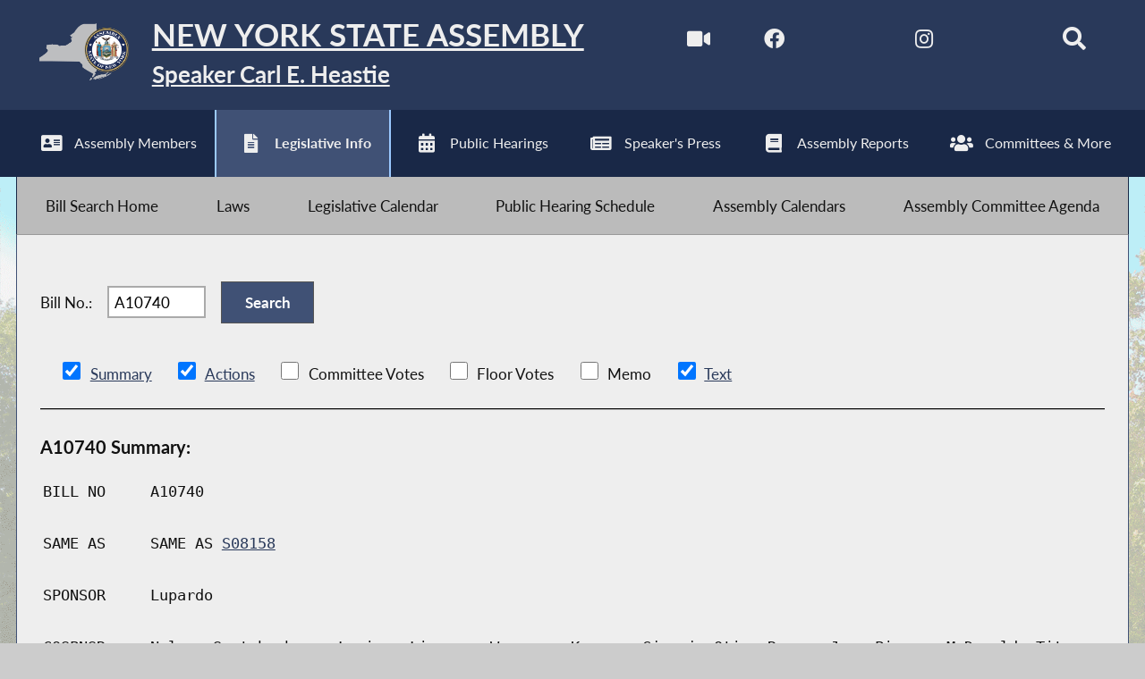

--- FILE ---
content_type: text/html; charset=utf-8
request_url: https://nyassembly.gov/leg/?default_fld=&leg_video=&bn=A10740&term=2015&Summary=Y&Actions=Y&Text=Y
body_size: 29657
content:
<!DOCTYPE HTML>
<!--[if lt IE 7]>      <html class="no-js lt-ie9 lt-ie8 lt-ie7" lang="en"> <![endif]-->
<!--[if IE 7]>         <html class="no-js lt-ie9 lt-ie8" lang="en"> <![endif]-->
<!--[if IE 8]>         <html class="no-js lt-ie9" lang="en"> <![endif]-->
<!--[if gt IE 8]><!--> <html lang="en"> <!--<![endif]-->
<head>
    
<!-- Google tag (gtag.js) -->
<script async src="https://www.googletagmanager.com/gtag/js?id=G-6RYKXL59GH"></script>
<script>
  window.dataLayer = window.dataLayer || [];
  function gtag(){dataLayer.push(arguments);}
  gtag('js', new Date());

  gtag('config', 'G-6RYKXL59GH');
</script>
    <meta charset="utf-8">
    <meta name="googlebot"   content="noodp" />
    <meta name="keywords"    content="New York State Assembly, New York, Assembly, New York State Legislature" />
    <meta name="description" content="News and Information from the New York State Assembly">
    <!-- proper viewport setting that doesn't disable zoom -->
    <meta name="viewport" content="width=device-width, initial-scale=1">

    
    <title>Bill Search and Legislative Information | New York State Assembly </title>

    <link rel="stylesheet" href="/styles/vendor/normalize-v8.0.0.min.css">
<link rel="stylesheet" href="/styles/global.css">
<link rel="stylesheet" href="/scripts/vendor/fontawesome-free-7.0.0-web/css/all.css">
<link rel="stylesheet" href="/scripts/vendor/font-awesome/css/all.css">
<link rel="stylesheet" href="/leg/css/legbillprint.css?v=14371205">
<link rel="stylesheet" href="/styles/form_styles.css?v=298104194">
<link rel="stylesheet" href="/leg/styles/leg_styles.css?v=379560867">
<link rel="stylesheet" href="/leg/nysa_srch.css?v=1863516435">
<script src="/scripts/vendor/jquery-3.5.1.min.js" ></script>
</head>

<body class="
    table-5 entity-29 page-70 template-blue ">
    <div id="top"></div>
    <a href="#page-content" class="skip-link">Skip to main content</a>
    
<header id="page-header" class="default-header">
    <div id="assembly-title-bar">
        <div class="max-wrapper">

            <a href="/" id="home-link" aria-label="Return to Assembly Home">
                <div id="state-seal">
                    <img src="/images/state-and-seal-grey.png" alt="Outline of New York State & the NYS Assembly Seal">
                </div>
                <div id="titles-wrapper">
                    <h1 id="state-title">New York State Assembly</h1>
                    <h2 id="speaker-title">Speaker Carl E. Heastie</h2>
                </div>
            </a>
                            <div class="social-icons">
                    <a title="Watch Live" href="/av/" aria-label="Watch Live">
                        <i aria-hidden="true" class="fas fa-video fa-lg"></i>
                    </a>
                    <a title="NYS Assembly Majority Facebook" href="https://www.facebook.com/NYSAssemblyMajority" target="blank" rel="noopener" aria-label="NYS Assembly Majority Facebook">
                        <i aria-hidden="true" class="fab fa-facebook fa-lg"></i>
                    </a>
                    <a title="NYS Assembly Majority Twitter" href="https://twitter.com/NYSA_Majority" target="blank" rel="noopener" aria-label="NYS Assembly Majority Twitter">
                        <i aria-hidden="true" class="fab fa-x-twitter fa-lg"></i>
                    </a>
                                        <a title="NYS Assembly Majority Instagram" href="https://www.instagram.com/nysa_majority/" target="blank" rel="noopener" aria-label="NYS Assembly Majority Instagram">
                       <i aria-hidden="true" class="fab fa-instagram fa-lg"></i>
                    </a>

                    <a title="NYS Assmebly Majority Bluesky" href="https://bsky.app/profile/nyassemblymajority.bsky.social" target="blank" rel="noopener" aria-label="NYS Assembly Majority Bluesky">
                       <i aria-hidden="true" class="fab fa-bluesky fa-lg"></i>
                    </a>
                                            <!-- <form id="search" action="/search/index_new.php" method="GET" title="Search"> -->
                            <!-- <input type="search" placeholder="Search" name="q"> -->
                            <a href="/search/" aria-label="Search"><i aria-hidden="true" id="search-label" class="fa fa-search fa-lg"></i></a>
                        <!-- </form> -->
                                         
                </div> <!-- /.social-icons -->
                        
        </div> <!-- .max-wrapper -->
    </div> <!-- #assembly-title-bar -->
            <nav id="top-menu" aria-label="Main Menu">
            <ul class="max-wrapper">
                <li><a id="members" title="Assembly Members" class="mem-item" href="/mem/" >
                            <i aria-hidden="true" class="fa fa-address-card fa-lg"></i><span>Assembly Members</span>
                        </a></li><li class="menu-sel" aria-current="page"><a id="leg-info" title="Legislative Info" class="leg-item" href="/leg/" >
                            <i aria-hidden="true" class="fa fa-file-alt fa-lg"></i><span>Legislative Info</span>
                        </a></li><li><a id="hearings" title="Public Hearings" class="hear-item" href="/leg/?sh=hear" >
                            <i aria-hidden="true" class="fa fa-calendar-alt fa-lg"></i><span>Public Hearings</span>
                        </a></li><li><a id="press" title="Speaker's Press" class="press-item" href="/Press/" >
                            <i aria-hidden="true" class="fa fa-newspaper  fa-lg"></i><span>Speaker's Press</span>
                        </a></li><li><a id="reports" title="Assembly Reports" class="reports-item" href="/Reports/" >
                            <i aria-hidden="true" class="fa fa-book fa-lg"></i><span>Assembly Reports</span>
                        </a></li><li><a id="committees" title="Committees & More" class="comm-item" href="/comm/" >
                            <i aria-hidden="true" class="fa fa-users fa-lg"></i><span>Committees & More</span>
                        </a></li>            </ul>
        </nav> <!-- #top-menu -->
    
    <nav id="submenu" class="max-wrapper" aria-label="Submenu"><ul><li><a id="home" class="sub-item" href="/leg/"><span>Bill Search Home</span></a></li><li><a id="laws" class="sub-item" href="http://public.leginfo.state.ny.us/lawssrch.cgi?NVLWO:" target="_blank"  rel="noopener" ><span>Laws</span></a></li><li><a id="leg-cal" class="sub-item" href="/leg/calendar/"><span>Legislative Calendar</span></a></li><li><a id="pub-hearings" class="sub-item" href="/leg/?sh=hear"><span>Public Hearing Schedule</span></a></li><li><a id="assembly-calendars" class="sub-item" href="/leg/?sh=sked"><span>Assembly Calendars</span></a></li><li><a id="committee-agenda" class="sub-item" href="/leg/?sh=agen"><span>Assembly Committee Agenda</span></a></li></ul></nav><!-- #submenu --></header>

<main id="page-content" class="max-wrapper flex ">

	 <!-- css_id: leg-bill-mod element type: module-->
    <section class="page-element module  colspan-12" id="leg-bill-mod">
        <div class="mod-inner"><style>
#legcontent li input[type="checkbox"]{
	height: 20px;
	width: 20px;
}
/* added - to prevent responsive formatting*/
	.floor-vote-container{
        flex-direction: row;
        /*height: 690px;*/
        margin-bottom: 40px;
        min-width: 1225px;
    }
    .footnotes{
        display: block;
        margin-top: 10px;
        /*margin-top: 695px;
        position: absolute;*/
    }
</style>

    <noscript class="noscript">
        Javascript must be enabled to properly view this page.
    </noscript><div align="Center">
	<form action="/leg/" method="get">
<input type="hidden" name="default_fld" value="
">
<input type="hidden" name="leg_video" value=""><!--Production Data-->
</div>
<div id="legcontent">
		<label>Bill No.: </label>
		<input autocomplete="off" id="bn" name="bn" type="text" value="A10740" size="7">&nbsp;<input type="submit" value="Search">
<input type="hidden" name="term" value="2015">
		
<ul style="padding-left:0px;">&nbsp;<li style='display:inline-block;list-style-type:none;white-space:nowrap;'><input name='Summary' value='Y' type='checkbox' checked onClick='document.forms[0].default_fld.value="";document.forms[0].leg_video.value="";document.forms[0].submit();' autocomplete='off'>&nbsp;<a href='#jump_to_Summary'>Summary</a>&nbsp;</li>&nbsp;<li style='display:inline-block;list-style-type:none;white-space:nowrap;'><input name='Actions' value='Y' type='checkbox' checked onClick='document.forms[0].default_fld.value="";document.forms[0].leg_video.value="";document.forms[0].submit();' autocomplete='off'>&nbsp;<a href='#jump_to_Actions'>Actions</a>&nbsp;</li>&nbsp;<li style='display:inline-block;list-style-type:none;white-space:nowrap;'><input name='Committee&nbspVotes' value='Y' type='checkbox' onClick='document.forms[0].default_fld.value="";document.forms[0].leg_video.value="";document.forms[0].submit();' autocomplete='off'>&nbsp;Committee&nbspVotes&nbsp;</li>&nbsp;<li style='display:inline-block;list-style-type:none;white-space:nowrap;'><input name='Floor&nbspVotes' value='Y' type='checkbox' onClick='document.forms[0].default_fld.value="";document.forms[0].leg_video.value="";document.forms[0].submit();' autocomplete='off'>&nbsp;Floor&nbspVotes&nbsp;</li>&nbsp;<li style='display:inline-block;list-style-type:none;white-space:nowrap;'><input name='Memo' value='Y' type='checkbox' onClick='document.forms[0].default_fld.value="";document.forms[0].leg_video.value="";document.forms[0].submit();' autocomplete='off'>&nbsp;Memo&nbsp;</li>&nbsp;<li style='display:inline-block;list-style-type:none;white-space:nowrap;'><input name='Text' value='Y' type='checkbox' checked onClick='document.forms[0].default_fld.value="";document.forms[0].leg_video.value="";document.forms[0].submit();' autocomplete='off'>&nbsp;<a href='#jump_to_Text'>Text</a>&nbsp;</li></ul>
<hr size=1><h3 id='jump_to_Summary'>A10740 Summary:</h3><table style='display:block;font-family:monospace;margin:1em 0;'><tr><td style='width:10%;'>BILL NO</td><td>A10740 </td></tr><tr><td>&nbsp</td></tr><tr><td>SAME AS</td><td><span style="">SAME AS <a href="/leg/?term=2015&bn=S08158" style="cursor:pointer;">S08158</a></span>
</td></tr><tr><td>&nbsp</td></tr><tr><td>SPONSOR</td><td>Lupardo</td></tr><tr><td>&nbsp</td></tr><tr><td valign="top" >COSPNSR</td><td>Nolan, Santabarbara, Lavine, Linares, Woerner, Kearns, Gjonaj, Otis, Ramos, Jean-Pierre, McDonald,
           Titone, Seawright, Joyner, Fahy, Mayer, Blake, Barrett, Skoufis, Simon, Paulin, Zebrowski, Solages,
           Ryan, Magnarelli, Kavanagh, Stirpe, Galef, Glick, Lifton, Gottfried, Rosenthal, Hawley, Saladino,
           Giglio, Murray, Palmesano, Raia, Bronson, Cahill, Hunter, Hooper, Sepulveda, Harris, Englebright,
           Russell, Buchwald, McDonough, McKevitt, Pichardo, Thiele</td></tr><tr><td>&nbsp</td></tr><tr><td valign="top" >MLTSPNSR</td><td></td></tr><tr><td>&nbsp</td></tr><tr><td colspan=2>Add &sect;1110, Pub Health L; amd &sect;&sect;3602 & 1950, Ed L</td></tr><tr><td>&nbsp</td></tr><tr><td colspan=2>Requires school districts and boards of cooperative educational services to conduct periodic testing of school potable water sources and systems to monitor for lead contamination in certain school buildings; provides additional aid to such districts and boards for the costs incurred due to the testing of such potable water sources and systems containing an unacceptable amount of lead.</td></tr></table><a href='#' style='font-style:italic;font-size:smaller;'>Go to top</a>&nbsp;&nbsp;&nbsp;&nbsp;<hr size=1><h3 id='jump_to_Actions'>A10740 Actions:</h3><table style='display:block;font-family:monospace;margin:1em 0;'><tr><td>BILL NO</td><td>A10740 </td></tr><tr><td>&nbsp</td></tr><tr><td style='width:10%; padding-right:0.8em;'>06/17/2016</td><td colspan='50'>referred to ways and means</td></tr><tr><td style='width:10%; padding-right:0.8em;'>06/17/2016</td><td colspan='50'>reported referred to rules</td></tr><tr><td style='width:10%; padding-right:0.8em;'>06/17/2016</td><td colspan='50'>reported </td></tr><tr><td style='width:10%; padding-right:0.8em;'>06/17/2016</td><td colspan='50'>rules report cal.556</td></tr><tr><td style='width:10%; padding-right:0.8em;'>06/17/2016</td><td colspan='50'>ordered to third reading rules cal.556</td></tr><tr><td style='width:10%; padding-right:0.8em;'>06/17/2016</td><td colspan='50'>message of necessity - 3 day message</td></tr><tr><td style='width:10%; padding-right:0.8em;'>06/17/2016</td><td colspan='50'>passed assembly</td></tr><tr><td style='width:10%; padding-right:0.8em;'>06/17/2016</td><td colspan='50'>delivered to senate</td></tr><tr><td style='width:10%; padding-right:0.8em;'>06/17/2016</td><td colspan='50'>REFERRED TO RULES</td></tr><tr><td style='width:10%; padding-right:0.8em;'>06/17/2016</td><td colspan='50'>SUBSTITUTED FOR S8158</td></tr><tr><td style='width:10%; padding-right:0.8em;'>06/17/2016</td><td colspan='50'>3RD READING CAL.2009</td></tr><tr><td style='width:10%; padding-right:0.8em;'>06/17/2016</td><td colspan='50'>MESSAGE OF NECESSITY - 3 DAY MESSAGE</td></tr><tr><td style='width:10%; padding-right:0.8em;'>06/17/2016</td><td colspan='50'>PASSED SENATE</td></tr><tr><td style='width:10%; padding-right:0.8em;'>06/17/2016</td><td colspan='50'>RETURNED TO ASSEMBLY</td></tr><tr><td style='width:10%; padding-right:0.8em;'>09/06/2016</td><td colspan='50'>delivered to governor</td></tr><tr><td style='width:10%; padding-right:0.8em;'>09/06/2016</td><td colspan='50'>signed chap.296</td></tr></table><a href='#' style='font-style:italic;font-size:smaller;'>Go to top</a><hr size=1><h3 class='pagebreak' id='jump_to_Text'>A10740 Text:</h3><pre>
<STYLE><!--U  {color: Green}S  {color: RED} I  {color: DARKBLUE; background-color:yellow}
P.brk {page-break-before:always}--></STYLE>
<BASEFONT SIZE=3>
<PRE WIDTH="99">
 
<FONT SIZE=5><B>                STATE OF NEW YORK</B></FONT>
        ________________________________________________________________________
 
                                          10740
 
<FONT SIZE=5><B>                   IN ASSEMBLY</B></FONT>
 
                                      June 17, 2016
                                       ___________
 
        Introduced  by  COMMITTEE  ON  RULES -- (at request of M. of A. Lupardo,
          Nolan) -- (at request of the Governor) -- read once  and  referred  to
          the Committee on Ways and Means
 
        AN ACT to amend the public health law and the education law, in relation
          to potable water testing and standards in schools
 
          <B><U>The  People of the State of New York, represented in Senate and Assem-</U></B>
        <B><U>bly, do enact as follows:</U></B>
 
     1    Section 1. The public health law is amended by adding  a  new  section
     2  1110 to read as follows:
     3    <B><U>&#167; 1110. School potable water testing and standards. 1.  In addition to</U></B>
     4  <B><U>school districts already classified as a public water system under parts</U></B>
     5  <B><U>141  and  142  of  title  40 of the code of federal regulations, as such</U></B>
     6  <B><U>regulations may, from time to time, be amended,  every  school  district</U></B>
     7  <B><U>and  board  of  cooperative  educational services shall conduct periodic</U></B>
     8  <B><U>first-drawn tap testing of potable water systems  to  monitor  for  lead</U></B>
     9  <B><U>contamination in each occupied school building under its jurisdiction as</U></B>
    10  <B><U>required  by regulations promulgated pursuant to this section. The test-</U></B>
    11  <B><U>ing shall be conducted and the results analyzed by an entity or entities</U></B>
    12  <B><U>approved by the commissioner.</U></B>
    13    <B><U>2. Where a finding of lead contamination is made, the affected  school</U></B>
    14  <B><U>district  shall:  (a) continue first-drawn tap water testing pursuant to</U></B>
    15  <B><U>regulations promulgated pursuant to this  section;  (b)  provide  school</U></B>
    16  <B><U>occupants with an adequate supply of safe, potable water for drinking as</U></B>
    17  <B><U>required  by  rules and regulations of the department until future tests</U></B>
    18  <B><U>indicate lead levels pursuant to  regulations  promulgated  pursuant  to</U></B>
    19  <B><U>this section; and (c) provide parents or persons in parental relation to</U></B>
    20  <B><U>a  child attending said school with written notification of test results</U></B>
    21  <B><U>as well as posting such test results on the school district's website.</U></B>
    22    <B><U>3. First-drawn tap testing shall not be required for school  buildings</U></B>
    23  <B><U>that  have  been  deemed  "lead-free"  as defined by section 1417 of the</U></B>
    24  <B><U>federal safe drinking water act.</U></B>
    25    <B><U>4. The commissioner, in consultation with the commissioner  of  educa-</U></B>
    26  <B><U>tion,  shall  promulgate regulations to carry out the provisions of this</U></B>
    27  <B><U>section.  Notwithstanding any other provision of law  to  the  contrary,</U></B>
 
         EXPLANATION--Matter in <B><U>italics</U></B> (underscored) is new; matter in brackets
                              [<B><S> </S></B>] is old law to be omitted.
                                                                   LBD12093-02-6
</PRE><P CLASS="brk"><PRE WIDTH="99">
        A. 10740                            2
 
     1  <B><U>the regulations promulgated with regard to lead levels shall be consist-</U></B>
     2  <B><U>ent  with  the  requirements  for those school districts classified as a</U></B>
     3  <B><U>public water system under parts 141 and 142 of title 40 of the  code  of</U></B>
     4  <B><U>federal  regulations  as  such  regulations  may,  from time to time, be</U></B>
     5  <B><U>amended.</U></B>
     6    <B><U>5. The commissioner may grant a waiver from the  testing  requirements</U></B>
     7  <B><U>of  this section for certain school buildings, provided that, the school</U></B>
     8  <B><U>district has substantially complied with the  testing  requirements  and</U></B>
     9  <B><U>has  been  found  to  be  below lead levels as determined by regulations</U></B>
    10  <B><U>promulgated pursuant to this section for such buildings.</U></B>
    11    <B><U>6. Each school district and board of cooperative educational  services</U></B>
    12  <B><U>conducting  testing pursuant to subdivision one of this section and each</U></B>
    13  <B><U>school district classified as a public water system under parts 141  and</U></B>
    14  <B><U>142  of title 40 of the code of federal regulations, as such regulations</U></B>
    15  <B><U>may, from time to time, be amended, shall make a copy of the results  of</U></B>
    16  <B><U>all  such testing and any lead remediation plans available to the public</U></B>
    17  <B><U>on its website and any additional means as chosen by such district.    A</U></B>
    18  <B><U>copy of the results of all testing shall also be immediately transmitted</U></B>
    19  <B><U>to  the  department  and  state  education  department in a format to be</U></B>
    20  <B><U>determined by the commissioner and to the county department of health in</U></B>
    21  <B><U>the local jurisdiction of  the  school  building.  The  commissioner  of</U></B>
    22  <B><U>education,  in conjunction with the commissioner, shall publish a report</U></B>
    23  <B><U>biennially based on the findings from the tap  water  testing  conducted</U></B>
    24  <B><U>according  to  the provisions of this section. Such report shall be sent</U></B>
    25  <B><U>to the commissioner,  the  governor,  the  temporary  president  of  the</U></B>
    26  <B><U>senate,  and  the speaker of the assembly and shall be made available on</U></B>
    27  <B><U>the department's and state education department's websites.</U></B>
    28    &#167; 2. Section 3602 of the education law is  amended  by  adding  a  new
    29  subdivision 6-h to read as follows:
    30    <B><U>6-h.  Building  aid for testing and filtering of potable water systems</U></B>
    31  <B><U>for lead contamination. In addition to the apportionments payable  to  a</U></B>
    32  <B><U>school district pursuant to subdivision six of this section, the commis-</U></B>
    33  <B><U>sioner  is  hereby  authorized to apportion to any school district addi-</U></B>
    34  <B><U>tional building aid  pursuant  to  this  subdivision  for  its  approved</U></B>
    35  <B><U>expenditures,  otherwise  ineligible  for building aid, in the base year</U></B>
    36  <B><U>for the testing of potable water systems required  pursuant  to  section</U></B>
    37  <B><U>eleven  hundred ten of the public health law and for the installation of</U></B>
    38  <B><U>filters and/or other effective remedial measures for  immediate  remedi-</U></B>
    39  <B><U>ation in cases where a finding of lead contamination is made pursuant to</U></B>
    40  <B><U>such  section  and  verified by confirmatory sampling, provided that the</U></B>
    41  <B><U>cost of installation of such filters  and/or  other  effective  remedial</U></B>
    42  <B><U>measures  shall  be  deemed  an  approved  expenditure  only if (i) such</U></B>
    43  <B><U>installation and/or other effective remedial measures have been approved</U></B>
    44  <B><U>or reviewed by a professional with expertise in the field of water qual-</U></B>
    45  <B><U>ity and remediation and (ii) such cost is incurred prior to July  first,</U></B>
    46  <B><U>two  thousand nineteen. Such aid shall equal the product of the building</U></B>
    47  <B><U>aid ratio defined pursuant to paragraph c of  subdivision  six  of  this</U></B>
    48  <B><U>section  and  the actual approved expenditures incurred in the base year</U></B>
    49  <B><U>pursuant to this subdivision.</U></B>
    50    &#167; 3. Subdivision 6-e of section 3602 of the education law, as  amended
    51  by  section 10 of part A-1 of chapter 58 of the laws of 2006, is amended
    52  to read as follows:
    53    6-e. Additional apportionment of building aid for  building  condition
    54  surveys  of  school buildings. In addition to the apportionments payable
    55  to a school district pursuant to subdivision six of  this  section,  the
    56  commissioner  is  hereby  authorized to apportion to any school district
</PRE><P CLASS="brk"><PRE WIDTH="99">
        A. 10740                            3
 
     1  additional building aid in accordance  with  this  subdivision  for  its
     2  approved  expenses  in  the  base year for building condition surveys of
     3  school buildings that are conducted pursuant  to  this  subdivision  and
     4  subdivision  four  of section thirty-six hundred forty-one of this arti-
     5  cle. The amount of such apportionment shall equal  the  product  of  the
     6  building aid ratio defined pursuant to paragraph c of subdivision six of
     7  this  section  and the actual approved expenses incurred by the district
     8  in the base year for each school building so  inspected,  provided  that
     9  the amount of such apportionment shall not exceed the building condition
    10  survey  aid  ceiling<B><U>,  and  provided further that such approved expenses</U></B>
    11  <B><U>shall include approved expenses for testing of potable water systems for</U></B>
    12  <B><U>lead contamination pursuant to section eleven hundred ten of the  public</U></B>
    13  <B><U>health  law</U></B>. For surveys conducted in the nineteen hundred ninety-eight-
    14  -ninety-nine school year, the building condition aid  ceiling  shall  be
    15  twenty  cents gross per square foot of floor area. For surveys conducted
    16  in the nineteen hundred ninety-nine--two thousand school year and there-
    17  after, the inspection aid ceiling shall be twenty cents gross per square
    18  foot of floor area, plus an  amount  computed  by  the  commissioner  in
    19  accordance with regulations adopted for such purpose, on the basis of an
    20  index number reflecting changes in the costs of labor and materials from
    21  July first, nineteen hundred ninety-eight.
    22    &#167;  4.  The  commissioner  of  health and the commissioner of education
    23  shall by December 1, 2016, submit to the governor, the temporary  presi-
    24  dent of the senate and the speaker of the assembly a joint report on the
    25  initial  results  of  the  tap  water testing of public school buildings
    26  conducted pursuant to section 1110 of the public health law. Such report
    27  shall identify the most common sources  of  lead  contamination  of  the
    28  potable  water  systems  of  such buildings and shall recommend specific
    29  appropriate short- and long-term remediation measures  to  address  such
    30  contamination.
    31    &#167;  5.  Paragraph  b  of subdivision 5 of section 1950 of the education
    32  law, as amended by section 80-a of part A of chapter 58 of the  laws  of
    33  2011, is amended to read as follows:
    34    b.  The  cost of services herein referred to shall be the amount allo-
    35  cated to each component school district  by  the  board  of  cooperative
    36  educational  services  to  defray  expenses  of  such  board,  <B><U>including</U></B>
    37  <B><U>approved expenses from the testing of potable water systems of  occupied</U></B>
    38  <B><U>school  buildings under the board's jurisdiction as required pursuant to</U></B>
    39  <B><U>section eleven hundred ten of the public health law,</U></B>  except  that  that
    40  part of the salary paid any teacher, supervisor or other employee of the
    41  board  of  cooperative educational services which is in excess of thirty
    42  thousand dollars shall not be such an approved expense, and except  also
    43  that  administrative  and clerical expenses shall not exceed ten percent
    44  of the total expenses for  purposes  of  this  computation.  Any  gifts,
    45  donations  or  interest  earned  by the board of cooperative educational
    46  services or on behalf of the board of cooperative  educational  services
    47  by  the dormitory authority or any other source shall not be deducted in
    48  determining the cost of services  allocated  to  each  component  school
    49  district.  Any payments made to a component school district by the board
    50  of cooperative educational services pursuant to  subdivision  eleven  of
    51  section  six-p  of the general municipal law attributable to an approved
    52  cost of service computed pursuant to this subdivision shall be  deducted
    53  from  the  cost of services allocated to such component school district.
    54  The expense of transportation  provided  by  the  board  of  cooperative
    55  educational services pursuant to paragraph q of subdivision four of this
    56  section  shall  be  eligible for aid apportioned pursuant to subdivision
</PRE><P CLASS="brk"><PRE WIDTH="99">
        A. 10740                            4
 
     1  seven of section thirty-six hundred two of this chapter and no board  of
     2  cooperative  educational  services  transportation  expense  shall be an
     3  approved cost of services for the computation of aid under this subdivi-
     4  sion. Transportation expense pursuant to paragraph q of subdivision four
     5  of  this section shall be included in the computation of the ten percent
     6  limitation on administrative and clerical expenses.
     7    &#167; 6. This act shall take effect on the ninetieth day  after  it  shall
     8  have  become  a  law; provided, however, that effective immediately, the
     9  commissioner of health shall be authorized to  promulgate  any  and  all
    10  rules  and regulations necessary to implement the provisions of this act
    11  on its effective date.
</pre>
</pre><a href='#' style='font-style:italic;font-size:smaller;'>Go to top</a>	</form>
</div>
</div><!-- /.mod-inner -->    </section> <!-- /.module -->
</main> <!-- end main content -->
<noscript>
	<link rel='stylesheet' href='/styles/noscript_styles.css'>
</noscript><!-- footer bar -->
<footer id="page-footer" aria-label="Assembly Website Footer">
	<div id="footer-content" class="max-wrapper">
		<div class="footer-col">
			<a title="Sitemap" href="/sitemap/" target="_blank">
				<i class="fa fa-sitemap fa-lg" aria-hidden="true"></i> Sitemap
	    	</a>
	    </div>
		<div class="footer-col">
			<a title="Request Information" href="/req/" target="_blank">
	    		<i class="fa fa-info fa-lg" aria-hidden="true"></i> Request Information
	    	</a>
	    </div>
	    	    <div class="footer-col">
	    	<a title="Directions and Maps" href="/directions/" target="_blank">
	    		<i class="fa fa-map-marked fa-lg" aria-hidden="true"></i> Directions and Maps
	    	</a>
	    </div>
		<div id="btt-wrapper" class="footer-col">
			<a title="Back to top" href="#top" id="btt" aria-label="Back to top">
				<i class="fa fa-arrow-up fa-2x" aria-hidden="true"></i>
			</a>
		</div>
	</div> <!-- /#footer-content -->
</footer><script src="/scripts/global.js" ></script>
<script src="/scripts/moment.js" ></script>
<script src="https://www.google.com/jsapi" ></script>
<script src="/leg/nysa_srch.js?v=600603595" ></script>



	
</body>
</html>
